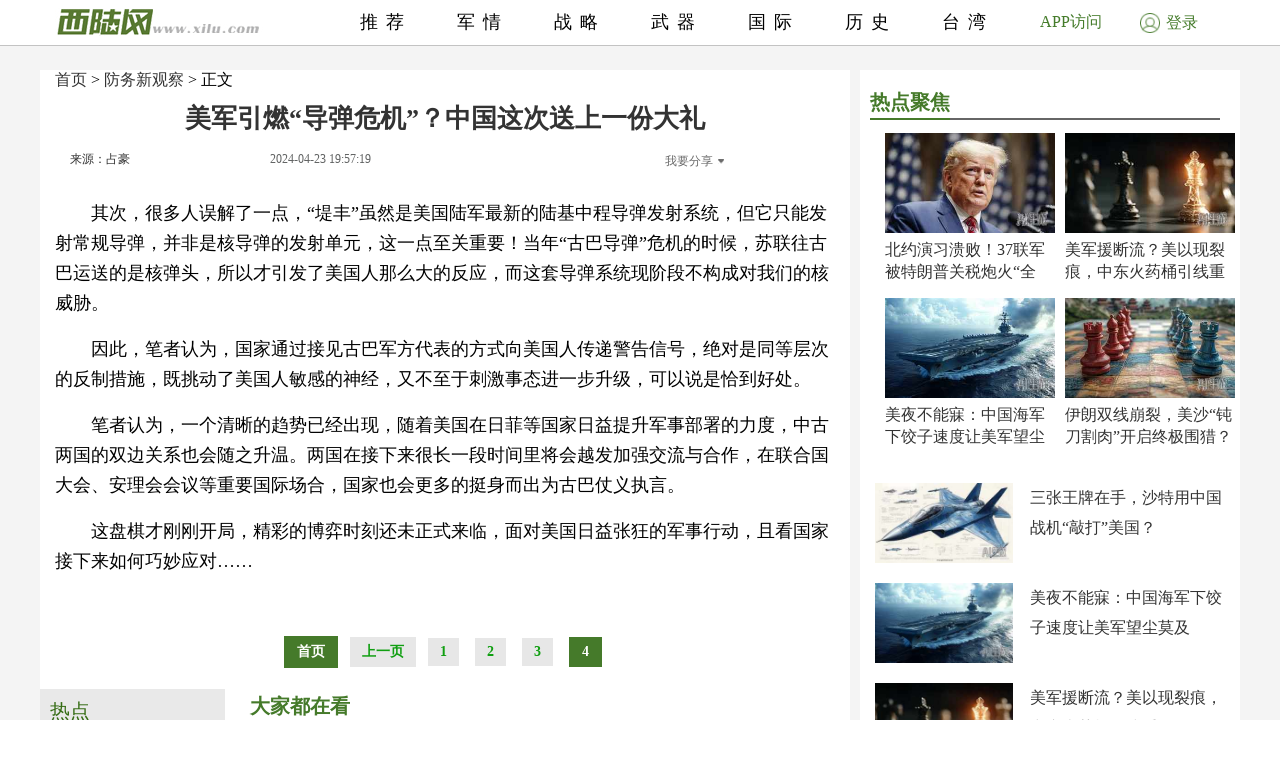

--- FILE ---
content_type: text/html; charset=UTF-8
request_url: http://junshi.xilu.com/20240423/1000010001237010_4.html
body_size: 8975
content:
<!DOCTYPE html>
<html lang="zh-CN">
<head>
        <script>
        if (navigator.userAgent.match(/Android/i)) {
            window.location.href = 'http://m.xilu.com/v/1000010001237010.html';
        }
        if ((navigator.userAgent.indexOf('iPhone') != -1) || (navigator.userAgent.indexOf('iPod') != -1) || (navigator.userAgent.indexOf('iPad') != -1)) {
            window.location.href = 'http://m.xilu.com/v/1000010001237010.html';
        }
    </script>

    <meta http-equiv="Content-Type" content="text/html; charset=UTF-8"/>
    <title>美军引燃“导弹危机”？中国这次送上一份大礼|中美博弈</title>
    <meta name="keywords" content="中美博弈"/>
    <meta name="description"
          content=""/>
    <meta name="renderer" content="webkit"/>
    <meta http-equiv="Cache-Control" content="no-siteapp"/>
    <link rel="alternate" media="only screen and(max-width:640px)" href="http://m.xilu.com/v/1000010001237010.html"/>
    <link href="//www.xilu.com/css/pc2022new.css" type="text/css" rel="stylesheet">
    <script src="//res.xilu.com/script/global/jquery.js"></script>
    <script src="//res.xilu.com/script/global/jquery.cxslide.min.js"></script>
    <script src="//www.xilu.com/js/xxlmescroll.js"></script>
     <script src="//www.xilu.com/js/xviewlistmore.js"></script>
    

    <script type="text/javascript">var tagscript = [
        '/js/comm/view1.js',
        '/js/comm/view2.js',
        '/js/comm/view3.js',
        '/js/comm/view4.js',
        '/js/comm/view5.js',
        '/js/comm/view6.js',
        '/js/comm/view7.js',
        '/js/comm/view8.js',
        '/js/comm/view9.js',
        '/js/comm/view10.js'
    ];</script>
</head>
<body>


<div class="news-mainbox2" style="position: relative;">
    <div class="ws1200 news-main" style="position: relative;">
        <!--内容页-->
        <div class="news-R position-L right mt70">

            <div class="ml15 news-content">
                <div class="title_detail">
                                                               <div class="list21_sub_nav">
                            <a href="http://www.xilu.com">首页</a>&nbsp;&gt;&nbsp;<a href="#" target="_blank">防务新观察</a>&nbsp;&gt;&nbsp;正文
                    </div>
                                        <h1 class="mt10"><span>美军引燃“导弹危机”？中国这次送上一份大礼</span></h1>

                    <div class="share_cnt_p mt10">
                        <div class="from-x left"><a href="javascript:;" class="from">来源：占豪</a></div>
                       <!-- <div class="name-x left">作者：</div>-->
                        <div class="left">2024-04-23 19:57:19</div>
                        <div class="bdsharebuttonbox right bdshare-button-style0-16" data-tag="share_1"
                             data-bd-bind="1592797541213">
                            <a class="bds_more" data-cmd="more" id="xlsm"
                               style="background-image: url(''); padding-left: 0;color:#6b6b6b;">我要分享<img
                                    src="http://res.xilu.com/images/tag/2.0/fx-ico.jpg" style="margin:6px 0 0 5px;"></a>
                        </div>
                        <script>
                            window._bd_share_config = {
                                share: [{
                                    "bdSize": 16
                                }],
                                selectShare: [{
                                    "bdselectMiniList": ['qzone', 'tqq', 'kaixin001', 'bdxc', 'tqf']
                                }]
                            };
                            with (document) 0[(getElementsByTagName('head')[0] || body).appendChild(createElement('script')).src = '//bdimg.share.baidu.com/static/api/js/share.js?cdnversion=' + ~(-new Date() / 36e5)];
                        </script>
                        <div class="clear"></div>
                    </div>
                                                            <div class="contain_detail_cnt f18">
                        <p></p>
<p>其次，很多人误解了一点，&ldquo;堤丰&rdquo;虽然是美国陆军最新的陆基中程导弹发射系统，但它只能发射常规导弹，并非是核导弹的发射单元，这一点至关重要！当年&ldquo;古巴导弹&rdquo;危机的时候，苏联往古巴运送的是核弹头，所以才引发了美国人那么大的反应，而这套导弹系统现阶段不构成对我们的核威胁。</p>
<p>因此，笔者认为，国家通过接见古巴军方代表的方式向美国人传递警告信号，绝对是同等层次的反制措施，既挑动了美国人敏感的神经，又不至于刺激事态进一步升级，可以说是恰到好处。</p>
<p>笔者认为，一个清晰的趋势已经出现，随着美国在日菲等国家日益提升军事部署的力度，中古两国的双边关系也会随之升温。两国在接下来很长一段时间里将会越发加强交流与合作，在联合国大会、安理会会议等重要国际场合，国家也会更多的挺身而出为古巴仗义执言。</p>
<p>这盘棋才刚刚开局，精彩的博弈时刻还未正式来临，面对美国日益张狂的军事行动，且看国家接下来如何巧妙应对&hellip;&hellip;</p>
<p></p>
<div id="qb-sougou-search" style="display: none; opacity: 0;">
<p>翻译</p>
<p class="last-btn">搜索</p>
<p class="last-btn">复制</p>
<iframe src=""></iframe></div></p>
                    </div>
                    
                                        <div class="pagination f14">
                                                    <a href="1000010001237010.html"
                               class="up1">首页
                            </a>
                                                        <a href="1000010001237010_3.html"
                               class="up">上一页</a>
                                                                            <a href="1000010001237010_1.html"
                               class="up2">1</a>&nbsp;
                                                    <a href="1000010001237010_2.html"
                               class="up2">2</a>&nbsp;
                                                    <a href="1000010001237010_3.html"
                               class="up2">3</a>&nbsp;
                                                    <a href="1000010001237010_4.html"
                               class="up1"
                               >4</a>&nbsp;
                                                                    </div>

                    <script src="//www.xilu.com/js/ppltp.js" type="text/javascript"></script>
                                    </div>
            </div>
                        <!-- 分页下-->
        </div>
        <!--内容页下-->


        <!--左侧-->
        <div class="news-leftbox" id="xilu_content_left_area">
            
            <div class="news-L left mt70" id="main-R01">



                <div class="ml15">
                                    </div>
                <div class="main_r_title w350">
                    <h4><span><em></em>热点聚焦</span></h4>
                </div>

<div class="ml15">
<div class="news-jxbox">
                        <ul class="news-jx">
                                                            <li>
                                                                        <a href="http://junshi.xilu.com/20260119/1000010001255662.html" target="_blank" title="">
                                        <img src="//img5.xilu.com/images/2026/0119/8a4db3ffa365f2ec5f4e9d04e22f20ad.jpg"></a>

                                    <p class="title mt6 f16"><a href="http://junshi.xilu.com/20260119/1000010001255662.html"
                                                                target="_blank" title="">北约演习溃败！37联军被特朗普关税炮火“全歼”</a></p>
                                </li>
                                                            <li>
                                                                        <a href="http://junshi.xilu.com/20260119/1000010001255661.html" target="_blank" title="">
                                        <img src="//img5.xilu.com/images/2026/0119/7ee4926b14b9ab4dc6bc965ef8bcb5a7.jpg"></a>

                                    <p class="title mt6 f16"><a href="http://junshi.xilu.com/20260119/1000010001255661.html"
                                                                target="_blank" title="">美军援断流？美以现裂痕，中东火药桶引线重燃！</a></p>
                                </li>
                                                            <li>
                                                                        <a href="http://junshi.xilu.com/20260119/1000010001255660.html" target="_blank" title="">
                                        <img src="//img5.xilu.com/images/2026/0119/67245bc65b6b5593fb182565011c2f7c.jpg"></a>

                                    <p class="title mt6 f16"><a href="http://junshi.xilu.com/20260119/1000010001255660.html"
                                                                target="_blank" title="">美夜不能寐：中国海军下饺子速度让美军望尘莫及</a></p>
                                </li>
                                                            <li>
                                                                        <a href="http://junshi.xilu.com/20260119/1000010001255659.html" target="_blank" title="">
                                        <img src="//img5.xilu.com/images/2026/0119/ee2e710c4762f02ae61c87015953c720.jpg"></a>

                                    <p class="title mt6 f16"><a href="http://junshi.xilu.com/20260119/1000010001255659.html"
                                                                target="_blank" title="">伊朗双线崩裂，美沙“钝刀割肉”开启终极围猎？</a></p>
                                </li>
                                                    </ul>
                    </div>
</div>


                <div class="ml15">
                                                                                    <div class="pic138li mt20">
                            <div class="pic138li-L left">
                                <a href="http://junshi.xilu.com/20260119/1000010001255658.html" target="_blank" title="">
                                    <img src="//img5.xilu.com/images/2026/0119/943b44dae26f44a4560a251633cb1e46.jpg">
                                </a>
                            </div>
                            <div class="pic138li-R right">
                                <p class="title f16"><a href="http://junshi.xilu.com/20260119/1000010001255658.html"
                                                        target="_blank"
                                                        title="">三张王牌在手，沙特用中国战机“敲打”美国？</a></p>
                            </div>
                            <div class="clear"></div>
                        </div>
                                                                    <div class="pic138li mt20">
                            <div class="pic138li-L left">
                                <a href="http://junshi.xilu.com/20260119/1000010001255660.html" target="_blank" title="">
                                    <img src="//img5.xilu.com/images/2026/0119/67245bc65b6b5593fb182565011c2f7c.jpg">
                                </a>
                            </div>
                            <div class="pic138li-R right">
                                <p class="title f16"><a href="http://junshi.xilu.com/20260119/1000010001255660.html"
                                                        target="_blank"
                                                        title="">美夜不能寐：中国海军下饺子速度让美军望尘莫及</a></p>
                            </div>
                            <div class="clear"></div>
                        </div>
                                                                    <div class="pic138li mt20">
                            <div class="pic138li-L left">
                                <a href="http://junshi.xilu.com/20260119/1000010001255661.html" target="_blank" title="">
                                    <img src="//img5.xilu.com/images/2026/0119/7ee4926b14b9ab4dc6bc965ef8bcb5a7.jpg">
                                </a>
                            </div>
                            <div class="pic138li-R right">
                                <p class="title f16"><a href="http://junshi.xilu.com/20260119/1000010001255661.html"
                                                        target="_blank"
                                                        title="">美军援断流？美以现裂痕，中东火药桶引线重燃！</a></p>
                            </div>
                            <div class="clear"></div>
                        </div>
                                                                    <div class="pic138li mt20">
                            <div class="pic138li-L left">
                                <a href="http://junshi.xilu.com/20260119/1000010001255655.html" target="_blank" title="">
                                    <img src="//img5.xilu.com/images/2026/0119/878bfa2f63f0eb784ea641b78fa67d68.jpg">
                                </a>
                            </div>
                            <div class="pic138li-R right">
                                <p class="title f16"><a href="http://junshi.xilu.com/20260119/1000010001255655.html"
                                                        target="_blank"
                                                        title="">特朗普梦碎？美海军战略被“巨舰大炮”带偏深渊</a></p>
                            </div>
                            <div class="clear"></div>
                        </div>
                                                                    <div class="pic138li mt20">
                            <div class="pic138li-L left">
                                <a href="http://junshi.xilu.com/20260119/1000010001255659.html" target="_blank" title="">
                                    <img src="//img5.xilu.com/images/2026/0119/ee2e710c4762f02ae61c87015953c720.jpg">
                                </a>
                            </div>
                            <div class="pic138li-R right">
                                <p class="title f16"><a href="http://junshi.xilu.com/20260119/1000010001255659.html"
                                                        target="_blank"
                                                        title="">伊朗双线崩裂，美沙“钝刀割肉”开启终极围猎？</a></p>
                            </div>
                            <div class="clear"></div>
                        </div>
                                                                    <div class="pic138li mt20">
                            <div class="pic138li-L left">
                                <a href="http://junshi.xilu.com/20260119/1000010001255662.html" target="_blank" title="">
                                    <img src="//img5.xilu.com/images/2026/0119/8a4db3ffa365f2ec5f4e9d04e22f20ad.jpg">
                                </a>
                            </div>
                            <div class="pic138li-R right">
                                <p class="title f16"><a href="http://junshi.xilu.com/20260119/1000010001255662.html"
                                                        target="_blank"
                                                        title="">北约演习溃败！37联军被特朗普关税炮火“全歼”</a></p>
                            </div>
                            <div class="clear"></div>
                        </div>
                                                                    <div class="pic138li mt20">
                            <div class="pic138li-L left">
                                <a href="http://junshi.xilu.com/20260119/1000010001255656.html" target="_blank" title="">
                                    <img src="//img5.xilu.com/images/2026/0119/e0adc6127133b15fa1d096bbe7ade6a9.jpg">
                                </a>
                            </div>
                            <div class="pic138li-R right">
                                <p class="title f16"><a href="http://junshi.xilu.com/20260119/1000010001255656.html"
                                                        target="_blank"
                                                        title="">惊天48小时！德军北极行动遭特朗普关税闪电斩首</a></p>
                            </div>
                            <div class="clear"></div>
                        </div>
                                                                    <div class="pic138li mt20">
                            <div class="pic138li-L left">
                                <a href="http://junshi.xilu.com/20260119/1000010001255657.html" target="_blank" title="">
                                    <img src="//img5.xilu.com/images/2026/0119/dd16784abc1e8064573e5b79e767dcf6.jpg">
                                </a>
                            </div>
                            <div class="pic138li-R right">
                                <p class="title f16"><a href="http://junshi.xilu.com/20260119/1000010001255657.html"
                                                        target="_blank"
                                                        title="">德军北极行动急刹车，特朗普血月计划剑指格陵兰</a></p>
                            </div>
                            <div class="clear"></div>
                        </div>
                                                                    <div class="pic138li mt20">
                            <div class="pic138li-L left">
                                <a href="http://www.xilu.com/20260119/1000010001255651.html" target="_blank" title="">
                                    <img src="//img5.xilu.com/images/2026/0119/7935501fb52530847269d72d260c9620.jpg">
                                </a>
                            </div>
                            <div class="pic138li-R right">
                                <p class="title f16"><a href="http://www.xilu.com/20260119/1000010001255651.html"
                                                        target="_blank"
                                                        title="">高市豪赌大选，中方反制下日本经济承压</a></p>
                            </div>
                            <div class="clear"></div>
                        </div>
                                                                    <div class="pic138li mt20">
                            <div class="pic138li-L left">
                                <a href="http://junshi.xilu.com/20260119/1000010001255618.html" target="_blank" title="">
                                    <img src="//img5.xilu.com/images/2026/0119/294a0ea78af6aecc97784a7d170e38f6.jpg">
                                </a>
                            </div>
                            <div class="pic138li-R right">
                                <p class="title f16"><a href="http://junshi.xilu.com/20260119/1000010001255618.html"
                                                        target="_blank"
                                                        title="">暗流：44小时“闪电撤离”背后，柏林在畏惧什么</a></p>
                            </div>
                            <div class="clear"></div>
                        </div>
                                                            </div>
                <div class="clear"></div>
                <div class="ml15 mt20">
                                    </div>
                <div id="main-Rfixed">
                    <div class="main_r_title w350">
                        <h4><span><em></em>西陆精选</span></h4>
                    </div>
                    <div class="news-jxbox">
                        <ul class="news-jx">
                                                            <li>
                                    <a href="http://junshi.xilu.com/20260116/1000010001255598.html" target="_blank" title="">
                                        <img src="//img5.xilu.com/images/2026/0116/269fca4751c28daf329ae695f074be96.jpg"></a>

                                    <p class="title mt6 f16"><a href="http://junshi.xilu.com/20260116/1000010001255598.html"
                                                                target="_blank" title="">中国七发七中打碎美神话！一剑封喉改写战争规则</a></p>
                                </li>
                                                            <li>
                                    <a href="http://junshi.xilu.com/20260110/1000010001255392.html" target="_blank" title="">
                                        <img src="//img5.xilu.com/images/2026/0110/a21bd5ed899ed5cfc1a3f43eda5030d7.jpg"></a>

                                    <p class="title mt6 f16"><a href="http://junshi.xilu.com/20260110/1000010001255392.html"
                                                                target="_blank" title="">委内瑞拉在这场惊变背后，中国为何三次受谢？</a></p>
                                </li>
                                                            <li>
                                    <a href="http://junshi.xilu.com/20260113/1000010001255486.html" target="_blank" title="">
                                        <img src="//img5.xilu.com/images/2026/0113/f6207323aa4f05a406e7a14f72bc30e6.jpg"></a>

                                    <p class="title mt6 f16"><a href="http://junshi.xilu.com/20260113/1000010001255486.html"
                                                                target="_blank" title="">特朗普梭哈美国运，一把定输赢！中国该怎么办？</a></p>
                                </li>
                                                            <li>
                                    <a href="http://junshi.xilu.com/20260115/1000010001255563.html" target="_blank" title="">
                                        <img src="//img5.xilu.com/images/2026/0115/c4a8b1b36ceb7f52e8622e0068fedcdf.jpg"></a>

                                    <p class="title mt6 f16"><a href="http://junshi.xilu.com/20260115/1000010001255563.html"
                                                                target="_blank" title="">沙特亮出核底牌，美国“海盗时代”彻底终结？</a></p>
                                </li>
                                                    </ul>
                    </div>
                    <div class="news-jxbox">
                                            </div>
                </div>
            </div>
        </div>
        <!--左侧end-->
        <div style="clear: both;"></div>
    </div>
    <!--左边和内容页结束-->
    <div style="clear: both;"></div>

    <!-- header -->
    <div class="news-tophead">
        <div class="news-headerbox">
            <div class="news-header">
                <div class="ws1200">
                    <div class="news-logo left">
                        <a href="http://www.xilu.com/" target="_blank"><img
                                src="http://www.xilu.com/images/news-logo.jpg"/></a>
                    </div>
                    <ul class="f18">
                                                                                                                    <li><a target="_blank" href="http://www.xilu.com/"
                                       target="_blank">推荐</a>
                                </li>
                                                                                            <li><a target="_blank" href="http://junshi.xilu.com/"
                                       target="_blank">军情</a>
                                </li>
                                                                                            <li><a target="_blank" href="http://www.xilu.com/sstj/index.html"
                                       target="_blank">战略</a>
                                </li>
                                                                                            <li><a target="_blank" href="http://www.xilu.com/jsdt/index.html"
                                       target="_blank">武器</a>
                                </li>
                                                                                            <li><a target="_blank" href="http://shizheng.xilu.com"
                                       target="_blank">国际</a>
                                </li>
                                                                                            <li><a target="_blank" href="http://lishi.xilu.com"
                                       target="_blank">历史</a>
                                </li>
                                                                                            <li><a target="_blank" href="http://dili.xilu.com"
                                       target="_blank">台湾</a>
                                </li>
                                                                        </ul>
                </div>
                <div class="clear"></div>
                <div class="newsxl-app" onmouseover="this.className = 'newsxl-app on';"
                     onmouseout="this.className = 'newsxl-app';">
                    <a href="javascript:;">APP访问</a>

                    <div class="xl-app_nr">
                        <div class="arrow"></div>
                        <img src="http://www.xilu.com/images/appimg824.png">

                        <p>下载APP</p>
                    </div>
                </div>
                     <!--登录-->
                    <div class="newlogin428"><a href="https://www.xilu.com/payspace.html"target="_blank"><span><img src="http://www.xilu.com/images/login-ico.jpg"></span>登录</a></div>
                                <div class="clear"></div>
            </div>
        </div>
    </div>
    <!-- header end -->

    <!--列表-->
    <div class="ws1200 news-main">
        <div class="news-ftlistbox position-L right">
            <!-- 热点上-->
            <div class="news2020-rd position-L mt15">
                <div id="rd-fixed" style="position: static;">
                    <div class="news2020-rd-title">
                        <p>热点</p>
                    </div>
                    <div class="rd-list mt10">
                                                                                    <a href="http://junshi.xilu.com/20260119/1000010001255662.html" target="_blank"
                                   title="" style='font-weight: bold'>特朗普</a>
                                                            <a href="http://junshi.xilu.com/20260119/1000010001255661.html" target="_blank"
                                   title="" style='font-weight: bold'>美国</a>
                                                            <a href="http://junshi.xilu.com/20260119/1000010001255660.html" target="_blank"
                                   title="" style='font-weight: bold'>中美博弈</a>
                                                            <a href="http://junshi.xilu.com/20260119/1000010001255659.html" target="_blank"
                                   title="" >伊朗局势</a>
                                                            <a href="http://junshi.xilu.com/20260119/1000010001255658.html" target="_blank"
                                   title="" >中美博弈</a>
                                                            <a href="http://junshi.xilu.com/20260119/1000010001255657.html" target="_blank"
                                   title="" >特朗普</a>
                                                            <a href="http://junshi.xilu.com/20260119/1000010001255656.html" target="_blank"
                                   title="" >特朗普</a>
                                                                                                            <a href="http://dili.xilu.com/20200904/1000010001144563.html" target="_blank" title=""
                                   style="display: none">解放军巡弋台海</a>
                                                            <a href="http://dili.xilu.com/20200902/1000010001144055.html" target="_blank" title=""
                                   style="display: none">台军大陆军力报告</a>
                                                            <a href="http://dili.xilu.com/20200731/1000010001139513.html" target="_blank" title=""
                                   style="display: none">国防部批美台军事合作</a>
                                                            <a href="http://dili.xilu.com/20201016/1000010001149824.html" target="_blank" title=""
                                   style="display: none">洪秀柱挑战国民党中央</a>
                                                            <a href="http://dili.xilu.com/20200930/1000010001148241.html" target="_blank" title=""
                                   style="display: none">解放军2架次运8反潜机进入台西南</a>
                                                            <a href="http://dili.xilu.com/20200918/1000010001146564.html" target="_blank" title=""
                                   style="display: none">台湾又输出六名新冠病例</a>
                                                            <a href="http://dili.xilu.com/20200811/1000010001140874.html" target="_blank" title=""
                                   style="display: none">2020年台湾危机</a>
                                                            <a href="http://dili.xilu.com/20200925/1000010001147631.html" target="_blank" title=""
                                   style="display: none">台问题上反华急先锋表态</a>
                                                            <a href="http://dili.xilu.com/20200924/1000010001147366.html" target="_blank" title=""
                                   style="display: none">统一之后大陆怎样治理台湾</a>
                                                            <a href="http://dili.xilu.com/20200812/1000010001141195.html" target="_blank" title=""
                                   style="display: none">国台办警告民进党</a>
                                                            <a href="http://dili.xilu.com/20200807/1000010001140412.html" target="_blank" title=""
                                   style="display: none">台独分崩离析</a>
                                                            <a href="http://dili.xilu.com/20201014/1000010001149404.html" target="_blank" title=""
                                   style="display: none">台谍入研讨会探大陆信息</a>
                                                            <a href="http://dili.xilu.com/20200828/1000010001143546.html" target="_blank" title=""
                                   style="display: none">两岸是否爆发战争</a>
                                                            <a href="http://dili.xilu.com/20200818/1000010001141859.html" target="_blank" title=""
                                   style="display: none">台海危机</a>
                                                            <a href="http://dili.xilu.com/20200827/1000010001143284.html" target="_blank" title=""
                                   style="display: none">美国强逼国民党站队</a>
                                                            <a href="http://dili.xilu.com/20200814/1000010001141417.html" target="_blank" title=""
                                   style="display: none">解放军在东海实战演习</a>
                                                            <a href="http://dili.xilu.com/20200804/1000010001139946.html" target="_blank" title=""
                                   style="display: none">民进党二苏倒台</a>
                                                            <a href="http://dili.xilu.com/20200812/1000010001141044.html" target="_blank" title=""
                                   style="display: none">台海危机</a>
                                                            <a href="http://dili.xilu.com/20200819/1000010001142052.html" target="_blank" title=""
                                   style="display: none">台湾紧急限电准备应战</a>
                                                            <a href="http://dili.xilu.com/20200915/1000010001145965.html" target="_blank" title=""
                                   style="display: none">王金平不参加海峡论坛</a>
                                                            <a href="http://dili.xilu.com/20200810/1000010001140699.html" target="_blank" title=""
                                   style="display: none">美国卫生部长访问台湾</a>
                                                            <a href="http://dili.xilu.com/20200803/1000010001139661.html" target="_blank" title=""
                                   style="display: none">美澳发声明挺台</a>
                                                            <a href="http://dili.xilu.com/20200918/1000010001146481.html" target="_blank" title=""
                                   style="display: none">美一次售台7种武器</a>
                                                            <a href="http://dili.xilu.com/20200902/1000010001144151.html" target="_blank" title=""
                                   style="display: none">美国重提对台六项保证</a>
                                                            <a href="http://dili.xilu.com/20200804/1000010001139825.html" target="_blank" title=""
                                   style="display: none">台海危机</a>
                                                            <a href="http://dili.xilu.com/20200904/1000010001144465.html" target="_blank" title=""
                                   style="display: none">美国务院三把手有意访台</a>
                                                            <a href="http://dili.xilu.com/20200730/1000010001139279.html" target="_blank" title=""
                                   style="display: none">美国协防台湾</a>
                                                            <a href="http://dili.xilu.com/20200923/1000010001147190.html" target="_blank" title=""
                                   style="display: none">武统台湾</a>
                                                            <a href="http://dili.xilu.com/20200825/1000010001142949.html" target="_blank" title=""
                                   style="display: none">特朗普团队晒出连任规划</a>
                                                            <a href="http://dili.xilu.com/20200813/1000010001141358.html" target="_blank" title=""
                                   style="display: none">中国对台武统最新消息</a>
                                                                            <a href="https://m.xilu.com/v/n_lianhezaobaozhongguozhengqing_s.html" target="_blank" title=""
                           style="display: none">联合早报</a>
                        <a href="https://m.xilu.com/v/n_lutoushezhongguozhengqing_s.html" target="_blank" title=""
                           style="display: none">路透社</a>
                        <a href="https://m.xilu.com/v/n_FTzhongwenwangzhongguozhengqing_s.html" target="_blank" title=""
                           style="display: none">FT中文网</a>
                        <a href="https://m.xilu.com/v/n_pengboshezhongguozhengqing_s.html" target="_blank" title=""
                           style="display: none">彭博社</a>
                        <a href="https://m.xilu.com/v/n_huaerjieribaozhongguozhengqing_s.html" target="_blank" title=""
                           style="display: none">华尔街日报</a>
                        <a href="https://m.xilu.com/v/n_duoweiwangzhongguozhengqing_s.html" target="_blank" title=""
                           style="display: none">多维网</a>
                        <a href="https://m.xilu.com/v/n_meiguozhiyinzhongguozhengqing_s.html" target="_blank" title=""
                           style="display: none">美国之音</a>
                        <a href="https://m.xilu.com/v/n_niuyueshibaozhongguozhengqing_s.html" target="_blank" title=""
                           style="display: none">纽约时报</a>
                        <a href="https://m.xilu.com/v/n_taiwushibaozhongguozhengqing_s.html" target="_blank" title=""
                           style="display: none">泰晤士报</a>
                        <a href="https://m.xilu.com/v/n_ribengongtongshezhongguozhengqing_s.html" target="_blank"
                           title=""
                           style="display: none">日本共同社</a>
                        <a href="https://m.xilu.com/v/n_shidaizhoukanzhongguozhengqing_s.html" target="_blank" title=""
                           style="display: none">时代周刊</a>
                                            </div>
                </div>
            </div>
            <!-- 热点end-->
            <!-- 大家都在看上-->
            <div class="news-djdzk left" id="viewList">
                <!-- 西桔推广上-->
                                <!-- 西桔推广end-->


                <!-- 大家都在看开始-->
                <!--                <iframe src="http://.xilu.com/viewlist/.html" width="590px" frameborder="0" scrolling="no" onload="this.height=this.contentWindow.document.body.scrollHeight"></iframe>
-->


                <div class="main_r_title">
                    <h4><span><em></em>大家都在看</span></h4>
                </div>
                                                                    
                        <div class="news-djdzk-list">
                            <div class="news-djdzk-pic190 left"><a href="http://junshi.xilu.com/20260119/1000010001255658.html"
                                                                   target="_blank" title=""><img
                                        src="//img5.xilu.com/images/2026/0119/943b44dae26f44a4560a251633cb1e46.jpg"></a>
                            </div>
                            <div class="news-djdzk-R375 right">
                                <p class="tit f18">
                                    <a href="http://junshi.xilu.com/20260119/1000010001255658.html" target="_blank"
                                       title="">三张王牌在手，沙特用中国战机“敲打”美国？</a>
                                </p>
                                <p class="columnbox f12">2026-01-19 22:17:54</p>
                            </div>
                            <div class="clear"></div>
                        </div>

                                            
                        <div class="news-djdzk-list">
                            <div class="news-djdzk-pic190 left"><a href="http://junshi.xilu.com/20260119/1000010001255660.html"
                                                                   target="_blank" title=""><img
                                        src="//img5.xilu.com/images/2026/0119/67245bc65b6b5593fb182565011c2f7c.jpg"></a>
                            </div>
                            <div class="news-djdzk-R375 right">
                                <p class="tit f18">
                                    <a href="http://junshi.xilu.com/20260119/1000010001255660.html" target="_blank"
                                       title="">美夜不能寐：中国海军下饺子速度让美军望尘莫及</a>
                                </p>
                                <p class="columnbox f12">2026-01-19 22:48:52</p>
                            </div>
                            <div class="clear"></div>
                        </div>

                                            
                        <div class="news-djdzk-list">
                            <div class="news-djdzk-pic190 left"><a href="http://junshi.xilu.com/20260119/1000010001255661.html"
                                                                   target="_blank" title=""><img
                                        src="//img5.xilu.com/images/2026/0119/7ee4926b14b9ab4dc6bc965ef8bcb5a7.jpg"></a>
                            </div>
                            <div class="news-djdzk-R375 right">
                                <p class="tit f18">
                                    <a href="http://junshi.xilu.com/20260119/1000010001255661.html" target="_blank"
                                       title="">美军援断流？美以现裂痕，中东火药桶引线重燃！</a>
                                </p>
                                <p class="columnbox f12">2026-01-19 22:55:31</p>
                            </div>
                            <div class="clear"></div>
                        </div>

                                            
                        <div class="news-djdzk-list">
                            <div class="news-djdzk-pic190 left"><a href="http://junshi.xilu.com/20260119/1000010001255655.html"
                                                                   target="_blank" title=""><img
                                        src="//img5.xilu.com/images/2026/0119/878bfa2f63f0eb784ea641b78fa67d68.jpg"></a>
                            </div>
                            <div class="news-djdzk-R375 right">
                                <p class="tit f18">
                                    <a href="http://junshi.xilu.com/20260119/1000010001255655.html" target="_blank"
                                       title="">特朗普梦碎？美海军战略被“巨舰大炮”带偏深渊</a>
                                </p>
                                <p class="columnbox f12">2026-01-19 21:34:52</p>
                            </div>
                            <div class="clear"></div>
                        </div>

                                            
                        <div class="news-djdzk-list">
                            <div class="news-djdzk-pic190 left"><a href="http://junshi.xilu.com/20260119/1000010001255659.html"
                                                                   target="_blank" title=""><img
                                        src="//img5.xilu.com/images/2026/0119/ee2e710c4762f02ae61c87015953c720.jpg"></a>
                            </div>
                            <div class="news-djdzk-R375 right">
                                <p class="tit f18">
                                    <a href="http://junshi.xilu.com/20260119/1000010001255659.html" target="_blank"
                                       title="">伊朗双线崩裂，美沙“钝刀割肉”开启终极围猎？</a>
                                </p>
                                <p class="columnbox f12">2026-01-19 22:21:13</p>
                            </div>
                            <div class="clear"></div>
                        </div>

                                            
                        <div class="news-djdzk-list">
                            <div class="news-djdzk-pic190 left"><a href="http://junshi.xilu.com/20260119/1000010001255662.html"
                                                                   target="_blank" title=""><img
                                        src="//img5.xilu.com/images/2026/0119/8a4db3ffa365f2ec5f4e9d04e22f20ad.jpg"></a>
                            </div>
                            <div class="news-djdzk-R375 right">
                                <p class="tit f18">
                                    <a href="http://junshi.xilu.com/20260119/1000010001255662.html" target="_blank"
                                       title="">北约演习溃败！37联军被特朗普关税炮火“全歼”</a>
                                </p>
                                <p class="columnbox f12">2026-01-19 22:59:56</p>
                            </div>
                            <div class="clear"></div>
                        </div>

                                            
                        <div class="news-djdzk-list">
                            <div class="news-djdzk-pic190 left"><a href="http://junshi.xilu.com/20260119/1000010001255656.html"
                                                                   target="_blank" title=""><img
                                        src="//img5.xilu.com/images/2026/0119/e0adc6127133b15fa1d096bbe7ade6a9.jpg"></a>
                            </div>
                            <div class="news-djdzk-R375 right">
                                <p class="tit f18">
                                    <a href="http://junshi.xilu.com/20260119/1000010001255656.html" target="_blank"
                                       title="">惊天48小时！德军北极行动遭特朗普关税闪电斩首</a>
                                </p>
                                <p class="columnbox f12">2026-01-19 21:39:41</p>
                            </div>
                            <div class="clear"></div>
                        </div>

                                            
                        <div class="news-djdzk-list">
                            <div class="news-djdzk-pic190 left"><a href="http://junshi.xilu.com/20260119/1000010001255657.html"
                                                                   target="_blank" title=""><img
                                        src="//img5.xilu.com/images/2026/0119/dd16784abc1e8064573e5b79e767dcf6.jpg"></a>
                            </div>
                            <div class="news-djdzk-R375 right">
                                <p class="tit f18">
                                    <a href="http://junshi.xilu.com/20260119/1000010001255657.html" target="_blank"
                                       title="">德军北极行动急刹车，特朗普血月计划剑指格陵兰</a>
                                </p>
                                <p class="columnbox f12">2026-01-19 22:00:57</p>
                            </div>
                            <div class="clear"></div>
                        </div>

                                            
                        <div class="news-djdzk-list">
                            <div class="news-djdzk-pic190 left"><a href="http://junshi.xilu.com/20260119/1000010001255618.html"
                                                                   target="_blank" title=""><img
                                        src="//img5.xilu.com/images/2026/0119/294a0ea78af6aecc97784a7d170e38f6.jpg"></a>
                            </div>
                            <div class="news-djdzk-R375 right">
                                <p class="tit f18">
                                    <a href="http://junshi.xilu.com/20260119/1000010001255618.html" target="_blank"
                                       title="">暗流：44小时“闪电撤离”背后，柏林在畏惧什么</a>
                                </p>
                                <p class="columnbox f12">2026-01-19 11:42:25</p>
                            </div>
                            <div class="clear"></div>
                        </div>

                                            
                        <div class="news-djdzk-list">
                            <div class="news-djdzk-pic190 left"><a href="http://junshi.xilu.com/20260119/1000010001255629.html"
                                                                   target="_blank" title=""><img
                                        src="//img5.xilu.com/images/2026/0119/7f4828fd448746a08e62bf4e31beb9a3.jpg"></a>
                            </div>
                            <div class="news-djdzk-R375 right">
                                <p class="tit f18">
                                    <a href="http://junshi.xilu.com/20260119/1000010001255629.html" target="_blank"
                                       title="">支持与反对ICE两派街头火拼，美“内战”一触即发</a>
                                </p>
                                <p class="columnbox f12">2026-01-19 13:43:12</p>
                            </div>
                            <div class="clear"></div>
                        </div>

                                            
                        <div class="news-djdzk-list">
                            <div class="news-djdzk-pic190 left"><a href="http://junshi.xilu.com/20260119/1000010001255621.html"
                                                                   target="_blank" title=""><img
                                        src="//img5.xilu.com/images/2026/0119/1c9bd7d45c165f5a44cc14c568a30753.jpg"></a>
                            </div>
                            <div class="news-djdzk-R375 right">
                                <p class="tit f18">
                                    <a href="http://junshi.xilu.com/20260119/1000010001255621.html" target="_blank"
                                       title="">匈牙利总理警告：西欧正为对俄战争做精心准备</a>
                                </p>
                                <p class="columnbox f12">2026-01-19 12:07:24</p>
                            </div>
                            <div class="clear"></div>
                        </div>

                                            
                        <div class="news-djdzk-list">
                            <div class="news-djdzk-pic190 left"><a href="http://junshi.xilu.com/20260119/1000010001255630.html"
                                                                   target="_blank" title=""><img
                                        src="//img5.xilu.com/images/2026/0119/29a62401a98a7e5786b634e8f9f8eaac.jpg"></a>
                            </div>
                            <div class="news-djdzk-R375 right">
                                <p class="tit f18">
                                    <a href="http://junshi.xilu.com/20260119/1000010001255630.html" target="_blank"
                                       title="">特朗普彻底不装了！为夺岛，对盟友居然下狠手</a>
                                </p>
                                <p class="columnbox f12">2026-01-19 13:54:54</p>
                            </div>
                            <div class="clear"></div>
                        </div>

                                            
                        <div class="news-djdzk-list">
                            <div class="news-djdzk-pic190 left"><a href="http://junshi.xilu.com/20260119/1000010001255628.html"
                                                                   target="_blank" title=""><img
                                        src="//img5.xilu.com/images/2026/0119/59bfbc97842e5446e23405e50185b3de.jpg"></a>
                            </div>
                            <div class="news-djdzk-R375 right">
                                <p class="tit f18">
                                    <a href="http://junshi.xilu.com/20260119/1000010001255628.html" target="_blank"
                                       title="">关税炮弹已上膛：美欧“经济战场”正硝烟渐浓！</a>
                                </p>
                                <p class="columnbox f12">2026-01-19 13:31:37</p>
                            </div>
                            <div class="clear"></div>
                        </div>

                                            
                        <div class="news-djdzk-list">
                            <div class="news-djdzk-pic190 left"><a href="http://junshi.xilu.com/20260119/1000010001255626.html"
                                                                   target="_blank" title=""><img
                                        src="//img5.xilu.com/images/2026/0119/fc362082921be32d564f323a6e06020c.jpg"></a>
                            </div>
                            <div class="news-djdzk-R375 right">
                                <p class="tit f18">
                                    <a href="http://junshi.xilu.com/20260119/1000010001255626.html" target="_blank"
                                       title="">俄罗斯打击乌克兰能源交通，精准卡位援乌命脉</a>
                                </p>
                                <p class="columnbox f12">2026-01-19 12:28:19</p>
                            </div>
                            <div class="clear"></div>
                        </div>

                                            
                        <div class="news-djdzk-list">
                            <div class="news-djdzk-pic190 left"><a href="http://junshi.xilu.com/20260119/1000010001255623.html"
                                                                   target="_blank" title=""><img
                                        src="//img5.xilu.com/images/2026/0119/780cff0640d8c0cfeaf126c5e1dea8c3.jpg"></a>
                            </div>
                            <div class="news-djdzk-R375 right">
                                <p class="tit f18">
                                    <a href="http://junshi.xilu.com/20260119/1000010001255623.html" target="_blank"
                                       title="">事情闹大了！欧洲8国发表联合声明怒怼特朗普</a>
                                </p>
                                <p class="columnbox f12">2026-01-19 12:12:54</p>
                            </div>
                            <div class="clear"></div>
                        </div>

                                            
                        <div class="news-djdzk-list">
                            <div class="news-djdzk-pic190 left"><a href="http://junshi.xilu.com/20260119/1000010001255627.html"
                                                                   target="_blank" title=""><img
                                        src="//img5.xilu.com/images/2026/0119/847958036013e102ec1d24d9082edb75.jpg"></a>
                            </div>
                            <div class="news-djdzk-R375 right">
                                <p class="tit f18">
                                    <a href="http://junshi.xilu.com/20260119/1000010001255627.html" target="_blank"
                                       title="">特朗普对盟友下手，欧洲也不客气：对美反击！</a>
                                </p>
                                <p class="columnbox f12">2026-01-19 12:31:54</p>
                            </div>
                            <div class="clear"></div>
                        </div>

                                            
                        <div class="news-djdzk-list">
                            <div class="news-djdzk-pic190 left"><a href="http://junshi.xilu.com/20260119/1000010001255625.html"
                                                                   target="_blank" title=""><img
                                        src="//img5.xilu.com/images/2026/0119/1a619c3433135f4743c1115a2572f5d9.jpg"></a>
                            </div>
                            <div class="news-djdzk-R375 right">
                                <p class="tit f18">
                                    <a href="http://junshi.xilu.com/20260119/1000010001255625.html" target="_blank"
                                       title="">特朗普：将对不支持美购岛的欧洲8国加征关税</a>
                                </p>
                                <p class="columnbox f12">2026-01-19 12:22:18</p>
                            </div>
                            <div class="clear"></div>
                        </div>

                                            
                        <div class="news-djdzk-list">
                            <div class="news-djdzk-pic190 left"><a href="http://junshi.xilu.com/20260119/1000010001255619.html"
                                                                   target="_blank" title=""><img
                                        src="//img5.xilu.com/images/2026/0119/2c078fd608f8435d0a39a400aba1d025.jpg"></a>
                            </div>
                            <div class="news-djdzk-R375 right">
                                <p class="tit f18">
                                    <a href="http://junshi.xilu.com/20260119/1000010001255619.html" target="_blank"
                                       title="">马克龙亮终极武器，跨大西洋贸易战进高危回合</a>
                                </p>
                                <p class="columnbox f12">2026-01-19 12:00:38</p>
                            </div>
                            <div class="clear"></div>
                        </div>

                                            
                        <div class="news-djdzk-list">
                            <div class="news-djdzk-pic190 left"><a href="http://junshi.xilu.com/20260118/1000010001255609.html"
                                                                   target="_blank" title=""><img
                                        src="//img5.xilu.com/images/2026/0118/186ba163dc48166f5d8e4a06d5202ba8.jpg"></a>
                            </div>
                            <div class="news-djdzk-R375 right">
                                <p class="tit f18">
                                    <a href="http://junshi.xilu.com/20260118/1000010001255609.html" target="_blank"
                                       title="">加拿大总理访华，干了3件让特朗普心痛的大事！</a>
                                </p>
                                <p class="columnbox f12">2026-01-18 21:36:33</p>
                            </div>
                            <div class="clear"></div>
                        </div>

                                            
                        <div class="news-djdzk-list">
                            <div class="news-djdzk-pic190 left"><a href="http://junshi.xilu.com/20260118/1000010001255610.html"
                                                                   target="_blank" title=""><img
                                        src="//img5.xilu.com/images/2026/0118/47e7a6aeec206209ed37a762b758c771.jpg"></a>
                            </div>
                            <div class="news-djdzk-R375 right">
                                <p class="tit f18">
                                    <a href="http://junshi.xilu.com/20260118/1000010001255610.html" target="_blank"
                                       title="">2026中美海上力量终极推演：太平洋棋局惊变前夜</a>
                                </p>
                                <p class="columnbox f12">2026-01-18 21:55:36</p>
                            </div>
                            <div class="clear"></div>
                        </div>

                                            
                        <div class="news-djdzk-list">
                            <div class="news-djdzk-pic190 left"><a href="http://junshi.xilu.com/20260118/1000010001255612.html"
                                                                   target="_blank" title=""><img
                                        src="//img5.xilu.com/images/2026/0118/fb97091042e667ab7dd1525a6da12943.jpg"></a>
                            </div>
                            <div class="news-djdzk-R375 right">
                                <p class="tit f18">
                                    <a href="http://junshi.xilu.com/20260118/1000010001255612.html" target="_blank"
                                       title="">日本想在中美之间“火中取栗”，没想到被卡脖子</a>
                                </p>
                                <p class="columnbox f12">2026-01-18 22:14:14</p>
                            </div>
                            <div class="clear"></div>
                        </div>

                                            
                        <div class="news-djdzk-list">
                            <div class="news-djdzk-pic190 left"><a href="http://junshi.xilu.com/20260118/1000010001255611.html"
                                                                   target="_blank" title=""><img
                                        src="//img5.xilu.com/images/2026/0118/7d0a35e1785cea046d6da910fbcc3a6f.jpg"></a>
                            </div>
                            <div class="news-djdzk-R375 right">
                                <p class="tit f18">
                                    <a href="http://junshi.xilu.com/20260118/1000010001255611.html" target="_blank"
                                       title="">当美国老霸主掀桌，中国新棋手如何布全球残局？</a>
                                </p>
                                <p class="columnbox f12">2026-01-18 22:04:13</p>
                            </div>
                            <div class="clear"></div>
                        </div>

                                            
                        <div class="news-djdzk-list">
                            <div class="news-djdzk-pic190 left"><a href="http://junshi.xilu.com/20260118/1000010001255613.html"
                                                                   target="_blank" title=""><img
                                        src="//img5.xilu.com/images/2026/0118/6a57e00814f1a363f70aa6568172bc4b.jpg"></a>
                            </div>
                            <div class="news-djdzk-R375 right">
                                <p class="tit f18">
                                    <a href="http://junshi.xilu.com/20260118/1000010001255613.html" target="_blank"
                                       title="">北极引爆点：当北约老大哥将枪口转向自家盟友</a>
                                </p>
                                <p class="columnbox f12">2026-01-18 22:22:00</p>
                            </div>
                            <div class="clear"></div>
                        </div>

                                            
                        <div class="news-djdzk-list">
                            <div class="news-djdzk-pic190 left"><a href="http://junshi.xilu.com/20260117/1000010001255604.html"
                                                                   target="_blank" title=""><img
                                        src="//img5.xilu.com/images/2026/0117/e9060861e9910e9e892915f9df21c298.jpg"></a>
                            </div>
                            <div class="news-djdzk-R375 right">
                                <p class="tit f18">
                                    <a href="http://junshi.xilu.com/20260117/1000010001255604.html" target="_blank"
                                       title="">伊朗错过4次救命机会，非常可惜，还有一招可救</a>
                                </p>
                                <p class="columnbox f12">2026-01-17 21:31:06</p>
                            </div>
                            <div class="clear"></div>
                        </div>

                                            
                        <div class="news-djdzk-list">
                            <div class="news-djdzk-pic190 left"><a href="http://junshi.xilu.com/20260117/1000010001255608.html"
                                                                   target="_blank" title=""><img
                                        src="//img5.xilu.com/images/2026/0117/4bde960427078a8c8fe96fe7f1120293.jpg"></a>
                            </div>
                            <div class="news-djdzk-R375 right">
                                <p class="tit f18">
                                    <a href="http://junshi.xilu.com/20260117/1000010001255608.html" target="_blank"
                                       title="">马克龙掀桌怒怼特朗普，欧洲枪口悄悄转向中国？</a>
                                </p>
                                <p class="columnbox f12">2026-01-17 22:15:25</p>
                            </div>
                            <div class="clear"></div>
                        </div>

                                                                        
        </div>
        <!-- 大家都在看end-->

        <!--列表end-->

    </div>
    <!--最大div-->

    <input type="hidden" value="2131" id="cid">

    <div class='wap_vip'><script>
var _hmt = _hmt || [];
(function() {
  var hm = document.createElement("script");
  hm.src = "https://hm.baidu.com/hm.js?82517de1aba077f27b656b61d72a310c";
  var s = document.getElementsByTagName("script")[0]; 
  s.parentNode.insertBefore(hm, s);
})();
</script>
</div><div class='wap_vip'><script type="text/javascript">document.write(unescape("%3Cspan id='cnzz_stat_icon_1267152390'%3E%3C/span%3E%3Cscript src='https://w.cnzz.com/c.php%3Fid%3D1267152390' type='text/javascript'%3E%3C/script%3E"));</script></div>    <script type="text/javascript" src="//cpro.baidustatic.com/cpro/ui/cm.js" async="async" defer="defer"></script>
    <script src="//www.xilu.com/js/news-rdfixed.js"></script>
    <!-- <script src="//www.xilu.com/js/pcfixed.js"></script>-->
        </body>

</html>


--- FILE ---
content_type: text/html; charset=UTF-8
request_url: http://www.xilu.com/down_more.html?479&page=1&cid=2131&f=list
body_size: 1662
content:
[{"rfilename":"1000010001255607","thumb":"//imgwap.xilu.com/images/2026/0117/b487cef9127cd774d2421296ba124b4b.jpg","title":"一架隐身战机坠日本海！F-35第13坠敲响警钟","onclick":"14107","isgood":"0","sdate":"01-17","rtype":"news","stitle":"一架隐身战机坠日本海！F-35第13坠敲响警钟","titlepic2":"//imgwap.xilu.com/images/2019img/public/37.jpg","titlepic3":"//imgwap.xilu.com/images/2019img/public/77.jpg","uid":"15","schannel":"1362","purl":"http://junshi.xilu.com/20260117/","sortclick":"0","url":"http://www.xilu.com/site/www/v/1000010001255607.html","img_model":1},{"rfilename":"1000010001255606","thumb":"//imgwap.xilu.com/images/2026/0117/9ddc0726a5e34e281b871f9a850199cb.jpg","title":"特朗普对伊朗的“战争边缘游戏”为何卡壳？","onclick":"10839","isgood":"0","sdate":"01-17","rtype":"news","stitle":"特朗普对伊朗的“战争边缘游戏”为何卡壳？","titlepic2":"//imgwap.xilu.com/images/2019img/public/88.jpg","titlepic3":"//imgwap.xilu.com/images/2019img/public/16.jpg","uid":"15","schannel":"1362","purl":"http://junshi.xilu.com/20260117/","sortclick":"0","url":"http://www.xilu.com/site/www/v/1000010001255606.html","img_model":3},{"rfilename":"1000010001255603","thumb":"//imgwap.xilu.com/images/2026/0117/7cf849fbf52e2a7f61aa3b89ccf2248a.jpg","title":"美航母战斗群全速逼近！波斯湾上空战云密布","onclick":"5649","isgood":"0","sdate":"01-17","rtype":"news","stitle":"美航母战斗群全速逼近！波斯湾上空战云密布","titlepic2":"//imgwap.xilu.com/images/2019img/public/123.jpg","titlepic3":"//imgwap.xilu.com/images/2019img/public/41.jpg","uid":"15","schannel":"1362","purl":"http://junshi.xilu.com/20260117/","sortclick":"0","url":"http://www.xilu.com/site/www/v/1000010001255603.html","img_model":2},{"rfilename":"1000010001255601","thumb":"//imgwap.xilu.com/images/2026/0116/51c48bf953f1b276dbc23cbf82f1ba2f.jpg","title":"F-35A隐身战机离奇“蒸发”背后三大致命疑云","onclick":"19522","isgood":"1","sdate":"01-16","rtype":"news","stitle":"F-35A隐身战机离奇“蒸发”背后三大致命疑云","titlepic2":"//imgwap.xilu.com/images/2019img/public/34.jpg","titlepic3":"//imgwap.xilu.com/images/2019img/public/101.jpg","uid":"15","schannel":"1362","purl":"http://junshi.xilu.com/20260116/","sortclick":"0","url":"http://www.xilu.com/site/www/v/1000010001255601.html","img_model":3},{"rfilename":"1000010001255602","thumb":"//imgwap.xilu.com/images/2026/0116/81c1504c65367414acd02a5c77b0f12b.jpg","title":"格陵兰岛外长哽咽背后，一场被风雪掩盖的暗战","onclick":"10088","isgood":"0","sdate":"01-16","rtype":"news","stitle":"格陵兰岛外长哽咽背后，一场被风雪掩盖的暗战","titlepic2":"//imgwap.xilu.com/images/2019img/public/31.jpg","titlepic3":"//imgwap.xilu.com/images/2019img/public/129.jpg","uid":"15","schannel":"1362","purl":"http://junshi.xilu.com/20260116/","sortclick":"0","url":"http://www.xilu.com/site/www/v/1000010001255602.html","img_model":3},{"rfilename":"1000010001255600","thumb":"//imgwap.xilu.com/images/2026/0116/8312b3858d64e79bb858d4b820514943.jpg","title":"日本强闯钓鱼岛红线，高市早苗还要走多远？","onclick":"17175","isgood":"0","sdate":"01-16","rtype":"news","stitle":"日本强闯钓鱼岛红线，高市早苗还要走多远？","titlepic2":"//imgwap.xilu.com/images/2019img/public/122.jpg","titlepic3":"//imgwap.xilu.com/images/2019img/public/79.jpg","uid":"15","schannel":"1362","purl":"http://junshi.xilu.com/20260116/","sortclick":"0","url":"http://www.xilu.com/site/www/v/1000010001255600.html","img_model":2},{"rfilename":"1000010001255598","thumb":"//imgwap.xilu.com/images/2026/0116/269fca4751c28daf329ae695f074be96.jpg","title":"中国七发七中打碎美神话！一剑封喉改写规则","onclick":"36211","isgood":"3","sdate":"01-16","rtype":"news","stitle":"中国七发七中打碎美神话！一剑封喉改写规则","titlepic2":"//imgwap.xilu.com/images/2019img/public/77.jpg","titlepic3":"//imgwap.xilu.com/images/2019img/public/109.jpg","uid":"15","schannel":"1362","purl":"http://junshi.xilu.com/20260116/","sortclick":"0","url":"http://www.xilu.com/site/www/v/1000010001255598.html","img_model":2},{"rfilename":"1000010001255599","thumb":"//imgwap.xilu.com/images/2026/0116/dcf0f848777228a4b4f78358e8742a4e.jpg","title":"枭龙战机卖疯了！中国军工正炮制“反向殖民”","onclick":"17906","isgood":"2","sdate":"01-16","rtype":"news","stitle":"枭龙战机卖疯了！中国军工正炮制“反向殖民”","titlepic2":"//imgwap.xilu.com/images/2019img/public/49.jpg","titlepic3":"//imgwap.xilu.com/images/2019img/public/35.jpg","uid":"15","schannel":"1362","purl":"http://junshi.xilu.com/20260116/","sortclick":"0","url":"http://www.xilu.com/site/www/v/1000010001255599.html","img_model":1},{"rfilename":"1000010001255597","thumb":"//imgwap.xilu.com/images/2026/0116/31e52522afe5c725c5100951d1ebbd50.jpg","title":"准备开打？美欧密谋军事行动，伊朗丹麦上菜单","onclick":"10807","isgood":"0","sdate":"01-16","rtype":"news","stitle":"准备开打？美欧密谋军事行动，伊朗丹麦上菜单","titlepic2":"//imgwap.xilu.com/images/2019img/public/89.jpg","titlepic3":"//imgwap.xilu.com/images/2019img/public/24.jpg","uid":"15","schannel":"1362","purl":"http://junshi.xilu.com/20260116/","sortclick":"0","url":"http://www.xilu.com/site/www/v/1000010001255597.html","img_model":3},{"rfilename":"1000010001255596","thumb":"//imgwap.xilu.com/images/2026/0116/a5ec58442a0fbedcfdf4c33b77c615b1.jpg","title":"血色黄昏！尹锡悦“戒严政变”48小时推演","onclick":"7174","isgood":"0","sdate":"01-16","rtype":"news","stitle":"血色黄昏！尹锡悦“戒严政变”48小时推演","titlepic2":"//imgwap.xilu.com/images/2019img/public/24.jpg","titlepic3":"//imgwap.xilu.com/images/2019img/public/114.jpg","uid":"15","schannel":"1362","purl":"http://junshi.xilu.com/20260116/","sortclick":"0","url":"http://www.xilu.com/site/www/v/1000010001255596.html","img_model":2},{"rfilename":"1000010001255579","thumb":"//imgwap.xilu.com/images/2026/0116/e403d90adea956fc09b22b54cf752121.jpg","title":"“黑色黄金”！国产地表超强材料实现量产","onclick":"15698","isgood":"0","sdate":"01-16","rtype":"news","stitle":"“黑色黄金”！国产地表超强材料实现量产","titlepic2":"//imgwap.xilu.com/images/2019img/public/111.jpg","titlepic3":"//imgwap.xilu.com/images/2019img/public/90.jpg","uid":"15","schannel":"1362","purl":"http://junshi.xilu.com/20260116/","sortclick":"0","url":"http://www.xilu.com/site/www/v/1000010001255579.html","img_model":1},{"rfilename":"1000010001255571","thumb":"//imgwap.xilu.com/images/2026/0116/e07e3f31963e0633d5e5046b095e0bc3.jpg","title":"风起大洋：“美国优先”成为东大崛起神助攻","onclick":"24065","isgood":"1","sdate":"01-16","rtype":"news","stitle":"风起大洋：“美国优先”成为东大崛起神助攻","titlepic2":"//imgwap.xilu.com/images/2019img/public/91.jpg","titlepic3":"//imgwap.xilu.com/images/2019img/public/54.jpg","uid":"15","schannel":"1362","purl":"http://junshi.xilu.com/20260116/","sortclick":"0","url":"http://www.xilu.com/site/www/v/1000010001255571.html","img_model":3}]

--- FILE ---
content_type: application/javascript
request_url: http://www.xilu.com/js/xviewlistmore.js
body_size: 1349
content:



				$(function(){
					//创建MeScroll对象
					var mescroll = new MeScroll("body", {
						down: {
							auto: false,
							callback: downCallback
						},
						up: {
							auto: true,
							isBounce: false,
							callback: upCallback,
							toTop:{
							}
						}
					});


					function downCallback(){

						getListDataFromNet(0, 1, function(data){

							mescroll.endSuccess();

							setListData(data, false);
						}, function(){

							mescroll.endErr();
						});
					}


					function upCallback(page){

						getListDataFromNet(page.num, page.size, function(curPageData){

							//console.log("page.num="+page.num+", page.size="+page.size+", curPageData.length="+curPageData.length);
                  	mescroll.endSuccess(curPageData.length);

							setListData(curPageData, true);
						}, function(){

							mescroll.endErr();
						});
					}

                    var addIndex = 0;
                    window.addGG = function() {
                        var addGG = tagscript[addIndex];
                        if (addGG === undefined) {
                            addIndex = 0;
                            addGG = tagscript[addIndex];
                        }
                        addIndex++;

                        return '<div class="wap_vip" data-id=""><script type="text/javascript" src="'+addGG+'"><'+'/script></div>'
                    };

					/*设置列表数据*/
					function setListData(curPageData, isAppend) {
						//var listDom=document.getElementById("viewList");
                        var listDom = $("#viewList");
						for (var i = 0; i < curPageData.length; i++) {
							var newObj=curPageData[i];

                            var str='<div class="news-djdzk-list">'+
                                '<div class="news-djdzk-pic190 left">'+
                                '<a href="'+newObj.purl+newObj.rfilename +'.html" target="_blank" title="">'+
                                '<img src="'+newObj.thumb + '">'+
                                '</a>'+
                                '</div>'+
                                '<div class="news-djdzk-R375 right">'+
                                '<p class="tit f18"><a href="'+newObj.purl+newObj.rfilename +'.html" target="_blank" title="">'+newObj.title+'</a></p>'+
                                '<p class="columnbox f12">'+newObj.sdate+'</p>'+
                                '</div>'+
                                '<div class="clear"></div>'+
                                '</div>';

                            /*
                            if (0 == parseInt((i + 1) % 2)) {
                                str +=addGG();
                                //console.log(str);
                            }
                            */

                            listDom.append(str);
						}
					}


					var downIndex=0;
					function getListDataFromNet(pageNum, pageSize, successCallback, errorCallback) {
                        cid = $('input[id="cid"]').val();

						setTimeout(function () {
							$.ajax({
								type: 'GET',
								url: 'http://www.xilu.com/down_more.html?479&page='+pageNum+'&cid='+cid+'&f=list',
								dataType: 'json',
								success: function(data){

									var newArr=[];
									for (var i = 0; i < 10; i++) {
										if(i==data.length) break;
										var newObj = {title:data[i].title, rfilename:data[i].rfilename,thumb:data[i].thumb,sdate:data[1].sdate,titlepic2:data[i].titlepic2,titlepic3:data[i].titlepic3,purl:data[i].purl};
										newArr.push(newObj);

									}
									successCallback(newArr);
								},
								error: errorCallback
							});
						},1000);
					}

				});